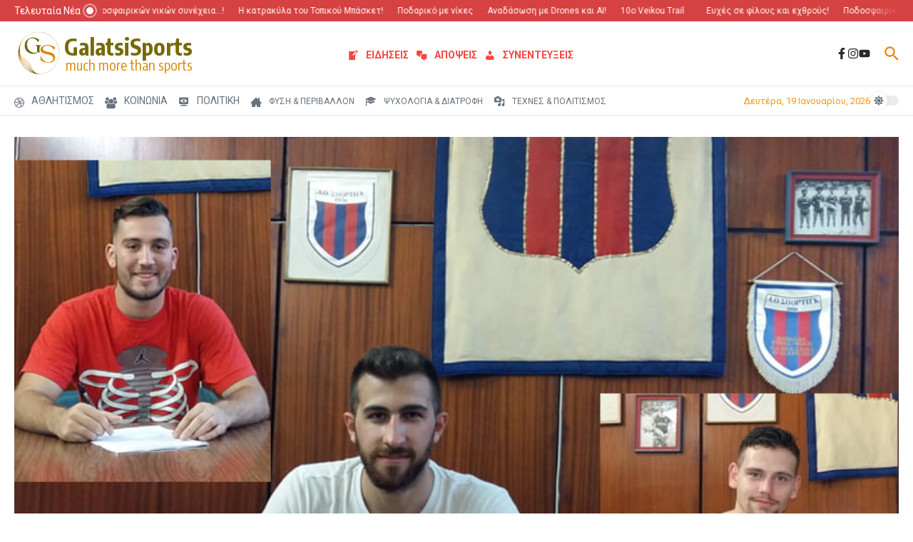

--- FILE ---
content_type: text/css
request_url: https://www.galatsisports.gr/wordpress/wp-content/plugins/ak-menu-icons-lite/css/icon-picker.css?ver=09a21fa2eee126405d8c19cf657d3bc1
body_size: 441
content:
/* Icon Picker */

.icon-picker-container {
	position: absolute;
	width: 550px;
	height: 290px;
	font-size: 14px;
	background-color:#fff;
	-webkit-box-shadow: 0 1px 5px rgba(0, 0, 0, 0.1);
	box-shadow: 0 1px 2px rgba(0, 0, 0, 0.1);
	overflow: hidden;
	padding: 5px;
	box-sizing: border-box;
	z-index: 9999;
}

	.icon-picker-container ul {
		margin: 0;
		padding: 0;
		margin-bottom: 10px;
	}

		.icon-picker-container ul li a span {
			width: 20px;
			height: 20px;
			font-size: 20px;
			display: block;
			text-align: left;
		}

		.icon-picker-container ul li {
			display: inline-block;
			margin: 5px;
			float: left;
		}

			.icon-picker-container ul li a {
				display: block;
				text-decoration: none;
				color:#373737;
				padding: 6px 10px;
				border: 1px solid #eee;
			}

				.icon-picker-container ul li a:hover {
					border-color:#999;
					background: #efefef;
				}

	.icon-picker-control {
		height:32px;
		height:64px;
	}

		.icon-picker-control a {
			padding:5px;
			text-decoration: none;
			line-height: 32px;
			width:25px;
		}

			.icon-picker-control a span {
				display: inline;
				vertical-align: middle;
			}

		.icon-picker-control input {
			width:200px;
		}
		.icon-picker-control p {
			text-align: left;
			margin: 0;
			padding: 3px 10px;
		}
		.icon-picker-control select {
			margin: 0 auto;
			display: inline-block;
			width: auto;
		}
	
	/* DIV Button with Preview */	
	div.button.icon-picker {
		font-size: 24px;
		height: 45px;
		width: 45px;
		margin: 0;
		padding: 0;
		line-height: 45px;
		text-align: center;
	}
.icon-picker-close{
    float:right;
    display:inline-block;
    padding:2px;
    background:#ccc;
    cursor:pointer;
    font-weight: 600;
}

--- FILE ---
content_type: text/css
request_url: https://www.galatsisports.gr/wordpress/wp-content/plugins/news-magazine-x-core-pro/public/assets/css/newsx-core-pro-public.css?ver=1.1.1
body_size: 269
content:
/**
 * All of the CSS for your public-facing functionality should be
 * included in this file.
 */

.single-format-video .newsx-single-post-media {
   position: relative;
   padding-bottom: 56.25%; /* 16:9 aspect ratio */
   height: 0;
   overflow: hidden;
   max-width: 100%;
   background: #000;
 }
 
.single-format-video .newsx-single-post-media iframe {
   position: absolute;
   top: 0;
   left: 0;
   width: 100%;
   height: 100%;
   border: 0;
}

.single-format-gallery .newsx-single-post-media .format-gallery-wrapper {
   position: relative;
}
 
.single-format-gallery .newsx-single-post-media .thumbs-gallery-wrapper {
   margin-top: 10px;
}

.single-format-gallery .newsx-single-post-media .thumbs-gallery img {
   opacity: 0.7;
   cursor: pointer;
}

.single-format-gallery .newsx-single-post-media .thumbs-gallery img:hover,
.single-format-gallery .newsx-single-post-media .swiper-slide-thumb-active img {
   opacity: 1;
}

.newsx-weather-error {
   padding: 20px;
   margin: 20px 0;
   border: 1px dashed red;
}

.newsx-site-header .newsx-weather-error {
   padding: 5px;
   margin: 5px;
}